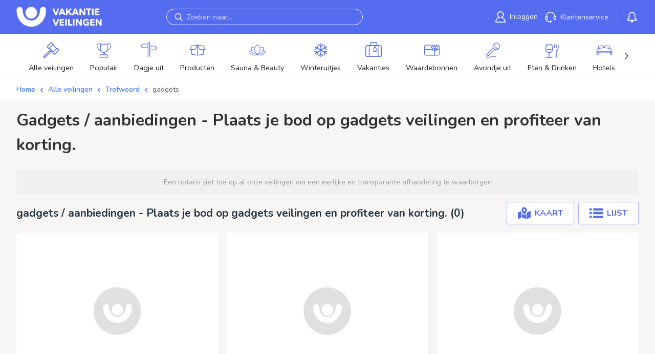

--- FILE ---
content_type: image/svg+xml
request_url: https://images.vakantieveilingen.nl/41cd6eed-7cba-4c37-a726-59061af69f56/fc10d9.svg
body_size: 1057
content:
<?xml version="1.0" encoding="utf-8"?>
<svg xmlns="http://www.w3.org/2000/svg" aria-hidden="true" viewBox="0 0 43.6 43.1">
  <defs>
    <style>.cls-1{fill:#556cf1;}</style>
  </defs>
  <path class="cls-1" d="M31.5 15.5a1 1 0 0 1 2-.1l.1 7.6a1 1 0 0 1-1.7.7l-.1-.1-1.5-2-.2 2.4a1 1 0 0 1-1.8.5l-3.7-6.6a1 1 0 0 1 1.7-1.1v.1l2.1 3.8.2-2a1 1 0 0 1 1.7-.6l.1.1 1.2 1.6Zm-9.2 1.7a1 1 0 0 1 .6 1.9h-.1l-2.6.7.4 1.6 2-.5a1 1 0 0 1 .6 1.9l-2 .5.4 1.6 2.5-.7a1 1 0 0 1 1.2.6v.1c.2.5 0 1-.5 1.2h-.1l-3.6 1a1 1 0 0 1-1.1-.6v-.1l-2-7a1 1 0 0 1 .6-1.2h.1ZM16 28c.7.6 1.8 0 1.7-.9V27l-2-7a1 1 0 0 0-1.9.4l1 4-4-3.7c-.7-.6-1.8 0-1.7 1l2 7a1 1 0 0 0 1.9-.3v-.2l-1-3.8zm5.7-28a1 1 0 0 0-.8.4l-4 5.2-6.2-2.2a1 1 0 0 0-1.4.8L9 10.8l-6.4 1.5a1 1 0 0 0-.7 1.4l3 5.9-4.5 4.7a1 1 0 0 0 .2 1.6L6.3 29l-1.4 6.5a1 1 0 0 0 1 1.1l6.7-.3 2.3 6.1a1 1 0 0 0 1.6.5l5.3-4 5.3 4a1 1 0 0 0 1.5-.5l2.4-6.1 6.6.3a1 1 0 0 0 1-1.1L37.3 29l5.8-3.2a1 1 0 0 0 .2-1.6l-4.6-4.7 3-5.9a1 1 0 0 0-.6-1.4l-6.4-1.5-.6-6.6a1 1 0 0 0-1.3-.8l-6.2 2.2-4-5.2a1 1 0 0 0-.8-.4zm0 2.6 3.7 4.8a1 1 0 0 0 1 .4l5.8-2 .5 6a1 1 0 0 0 .7.8l5.9 1.4-2.8 5.3a1 1 0 0 0 .1 1.1l4.2 4.4-5.2 2.9a1 1 0 0 0-.5 1l1.2 6-6-.4a1 1 0 0 0-1 .7l-2.2 5.6-4.8-3.6a1 1 0 0 0-1.2 0l-4.9 3.6-2.1-5.6a1 1 0 0 0-1-.7l-6 .4 1.2-6a1 1 0 0 0-.5-1l-5.3-3 4.2-4.3a1 1 0 0 0 .2-1.1L4.2 14l5.8-1.4a1 1 0 0 0 .8-.9l.5-6 5.7 2a1 1 0 0 0 1.1-.3z"/>
</svg>